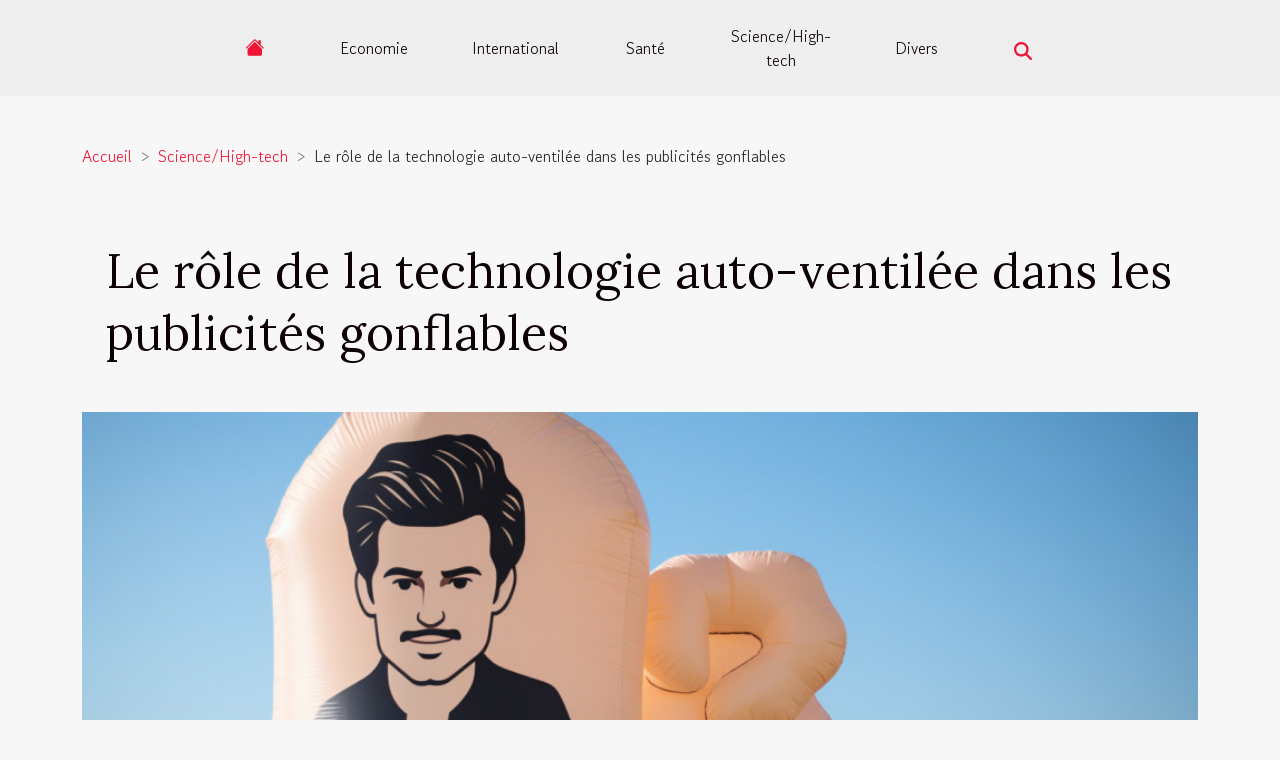

--- FILE ---
content_type: text/html; charset=UTF-8
request_url: https://derbycentral.net/le-role-de-la-technologie-auto-ventilee-dans-les-publicites-gonflables
body_size: 9565
content:
<!DOCTYPE html>
    <html lang="fr">
<head>
    <meta charset="utf-8">
    <meta name="viewport" content="width=device-width, initial-scale=1">
    <title>Le rôle de la technologie auto-ventilée dans les publicités gonflables  | derbycentral.net</title>

<meta name="description" content="">

<meta name="robots" content="all" />
<link rel="icon" type="image/png" href="/favicon.png" />


    <link rel="stylesheet" href="/css/style2.css">
</head>
<body>
    <header>
    <div class="container-fluid d-flex justify-content-center">
        <nav class="navbar container navbar-expand-xl m-0 pt-3 pb-3">
            <div class="container-fluid">
                <button class="navbar-toggler" type="button" data-bs-toggle="collapse" data-bs-target="#navbarSupportedContent" aria-controls="navbarSupportedContent" aria-expanded="false" aria-label="Toggle navigation">
                    <svg xmlns="http://www.w3.org/2000/svg" fill="currentColor" class="bi bi-list" viewBox="0 0 16 16">
                        <path fill-rule="evenodd" d="M2.5 12a.5.5 0 0 1 .5-.5h10a.5.5 0 0 1 0 1H3a.5.5 0 0 1-.5-.5m0-4a.5.5 0 0 1 .5-.5h10a.5.5 0 0 1 0 1H3a.5.5 0 0 1-.5-.5m0-4a.5.5 0 0 1 .5-.5h10a.5.5 0 0 1 0 1H3a.5.5 0 0 1-.5-.5"></path>
                    </svg>
                </button>
                <div class="collapse navbar-collapse" id="navbarSupportedContent">
                    <ul class="navbar-nav">
                                    <li class="nav-item"><a href="/" class="nav-link"><i></i></a></li>
                                                    <li class="nav-item">
    <a href="/economie" class="nav-link">Economie</a>
    </li>
                                    <li class="nav-item">
    <a href="/international" class="nav-link">International</a>
    </li>
                                    <li class="nav-item">
    <a href="/sante" class="nav-link">Santé</a>
    </li>
                                    <li class="nav-item">
    <a href="/sciencehigh-tech" class="nav-link">Science/High-tech</a>
    </li>
                                    <li class="nav-item">
    <a href="/divers" class="nav-link">Divers</a>
    </li>
                            </ul>
                    <form class="d-flex" role="search" method="get" action="/search">
    <input type="search" class="form-control"  name="q" placeholder="Recherche" aria-label="Recherche"  pattern=".*\S.*" required>
    <button type="submit" class="btn">
        <svg xmlns="http://www.w3.org/2000/svg" width="18px" height="18px" fill="currentColor" viewBox="0 0 512 512">
                    <path d="M416 208c0 45.9-14.9 88.3-40 122.7L502.6 457.4c12.5 12.5 12.5 32.8 0 45.3s-32.8 12.5-45.3 0L330.7 376c-34.4 25.2-76.8 40-122.7 40C93.1 416 0 322.9 0 208S93.1 0 208 0S416 93.1 416 208zM208 352a144 144 0 1 0 0-288 144 144 0 1 0 0 288z"/>
                </svg>
    </button>
</form>
                </div>
            </div>
        </nav>
    </div>
</header>
<div class="container">
        <nav aria-label="breadcrumb"
               style="--bs-breadcrumb-divider: '&gt;';" >
            <ol class="breadcrumb">
                <li class="breadcrumb-item"><a href="/">Accueil</a></li>
                                    <li class="breadcrumb-item  active ">
                        <a href="/sciencehigh-tech" title="Science/High-tech">Science/High-tech</a>                    </li>
                                <li class="breadcrumb-item">
                    Le rôle de la technologie auto-ventilée dans les publicités gonflables                </li>
            </ol>
        </nav>
    </div>
<div class="container-fluid">
    <main class="container sidebar-left mt-2">
        <div class="row">
            <div>
                                    <h1>
                        Le rôle de la technologie auto-ventilée dans les publicités gonflables                    </h1>
                
                    <img class="img-fluid" src="/images/le-role-de-la-technologie-auto-ventilee-dans-les-publicites-gonflables.jpg" alt="Le rôle de la technologie auto-ventilée dans les publicités gonflables">
            </div>

            <aside class="col-lg-3 order-2 order-lg-1 col-12 aside-left">
            <!--     -->

                <div class="list-img-none">
                    <h2>Articles similaires</h2>                            <section>
                    <figure><a href="/quels-sont-les-indices-pour-un-aspirateur-sans-sac-fiable" title="Quels sont les indices pour un aspirateur sans sac fiable ?"><img class="img-fluid" src="/images/quels-sont-les-indices-pour-un-aspirateur-sans-sac-fiable.jpg" alt="Quels sont les indices pour un aspirateur sans sac fiable ?"></a></figure><figcaption>Quels sont les indices pour un aspirateur sans sac fiable ?</figcaption>                    <div>
                                                <h3><a href="/quels-sont-les-indices-pour-un-aspirateur-sans-sac-fiable" title="Quels sont les indices pour un aspirateur sans sac fiable ?">Quels sont les indices pour un aspirateur sans sac fiable ?</a></h3>                    </div>
                </section>
                            <section>
                    <figure><a href="/vendre-en-ligne-sans-stock-comment-marche-le-dropshipping" title="Vendre en ligne sans stock : Comment marche le dropshipping ?"><img class="img-fluid" src="/images/vendre-en-ligne-sans-stock-comment-marche-le-dropshipping.jpg" alt="Vendre en ligne sans stock : Comment marche le dropshipping ?"></a></figure><figcaption>Vendre en ligne sans stock : Comment marche le dropshipping ?</figcaption>                    <div>
                                                <h3><a href="/vendre-en-ligne-sans-stock-comment-marche-le-dropshipping" title="Vendre en ligne sans stock : Comment marche le dropshipping ?">Vendre en ligne sans stock : Comment marche le dropshipping ?</a></h3>                    </div>
                </section>
                            <section>
                    <figure><a href="/comment-fonctionne-un-monte-escalier" title="Comment fonctionne un monte-escalier ?"><img class="img-fluid" src="/images/comment-fonctionne-un-monte-escalier.jpeg" alt="Comment fonctionne un monte-escalier ?"></a></figure><figcaption>Comment fonctionne un monte-escalier ?</figcaption>                    <div>
                                                <h3><a href="/comment-fonctionne-un-monte-escalier" title="Comment fonctionne un monte-escalier ?">Comment fonctionne un monte-escalier ?</a></h3>                    </div>
                </section>
                            <section>
                    <figure><a href="/google-maps-trois-manieres-pour-obtenir-les-coordonnees-dun-point" title="Google Maps : Trois manières pour obtenir les coordonnées d’un point"><img class="img-fluid" src="/images/google-maps-trois-manieres-pour-obtenir-les-coordonnees-dun-point.jpeg" alt="Google Maps : Trois manières pour obtenir les coordonnées d’un point"></a></figure><figcaption>Google Maps : Trois manières pour obtenir les coordonnées d’un point</figcaption>                    <div>
                                                <h3><a href="/google-maps-trois-manieres-pour-obtenir-les-coordonnees-dun-point" title="Google Maps : Trois manières pour obtenir les coordonnées d’un point">Google Maps : Trois manières pour obtenir les coordonnées d’un point</a></h3>                    </div>
                </section>
                                    </div>
            </aside>

            <div class="col-lg-9 order-1 order-lg-2 col-12 main">
                <article><details  open >
                    <summary>Sommaire</summary>
        
                                    <ol>
                                        <li>
                        <a href="javascript:;" onclick="document.querySelector('#anchor_0').scrollIntoView();">Comprendre la technologie auto-ventilée</a>
                    </li>
                                                                                    <li>
                        <a href="javascript:;" onclick="document.querySelector('#anchor_1').scrollIntoView();">Le rôle de la technologie auto-ventilée dans les publicités gonflables</a>
                    </li>
                                                                                    <li>
                        <a href="javascript:;" onclick="document.querySelector('#anchor_2').scrollIntoView();">Avantages de la technologie auto-ventilée pour les publicités gonflables</a>
                    </li>
                                                                                    <li>
                        <a href="javascript:;" onclick="document.querySelector('#anchor_3').scrollIntoView();">L&#039;avenir des publicités gonflables avec la technologie auto-ventilée</a>
                    </li>
                                                            </ol>
                        </details>

                    <div><p>
Le monde de la technologie continue de se développer à un rythme effréné, apportant avec lui une variété d'innovations qui ont impacté presque tous les secteurs de l'industrie. Une tendance particulière a été observée dans le secteur de la publicité où la technologie auto-ventilée a commencé à jouer un rôle central. Mais quel est exactement ce rôle et comment les publicités gonflables en bénéficient-elles? Dans cet article, nous allons explorer en profondeur la relation entre ces deux aspects et comment ils interagissent pour créer une nouvelle dynamique dans l'industrie de la publicité. Préparez-vous à vous plonger dans un monde où la technologie et la créativité se rencontrent.
</p>
<h2 id="anchor_0">Comprendre la technologie auto-ventilée</h2>
<p>La technologie auto-ventilée, ou "système de ventilation automatique", est une innovation technologique clé dans le secteur des publicités gonflables. Elle se réfère au mécanisme utilisé pour maintenir ces structures gonflées sans intervention humaine constante. Fonctionnant à l'aide d'un ventilateur intégré, ce système garantit que les publicités gonflables restent gonflées, même en cas de petite fuite d'air. </p>
<p>Cette technologie est vitale car elle augmente l'efficacité et la durabilité des publicités gonflables. Elle permet de garder les structures gonflables en parfait état pendant des heures, voire des jours, fournissant ainsi une publicité continue sans interventions régulières pour le regonflage. En outre, elle minimise les risques de dommages causés par une sur- ou sous-inflation, ce qui contribue à prolonger la durée de vie des publicités gonflables.</p>
<p>La technologie auto-ventilée a révolutionné le domaine de la publicité gonflable. Les avantages qu'elle offre en termes de durabilité, d'efficacité et de facilité d'entretien font d'elle une innovation technologique majeure dans ce secteur. En somme, comprendre le rôle et le fonctionnement de la technologie auto-ventilée est indispensable pour quiconque s'intéresse au monde fascinant des publicités gonflables.</p>
<h2 id="anchor_1">Le rôle de la technologie auto-ventilée dans les publicités gonflables</h2>
<p>La technologie auto-ventilée joue un rôle primordial dans le domaine des publicités gonflables, contribuant à la fois à leur fonctionnement optimal et à leur efficacité. En effet, il est impératif de comprendre que ces dispositifs publicitaires reposent sur des principes mécaniques précis, notamment le "mécanisme de gonflage automatique", qui est au cœur de leur fonctionnement.</p>
<p>Ce mécanisme est actionné par un système auto-ventilé, qui assure un gonflage continu et stable des structures gonflables. Cela permet non seulement de maintenir ces structures en forme pendant toute la durée de la campagne publicitaire, mais aussi d'assurer leur visibilité et leur attractivité. Ainsi, le rôle de la technologie auto-ventilée dans les publicités gonflables ne peut être négligé, car elle est fondamentale pour leur fonctionnement et leur efficacité.</p>
<p>En outre, il est essentiel de noter que la technologie auto-ventilée offre également d'autres avantages. Par exemple, elle permet de réduire les coûts de fonctionnement et d'entretien, car elle ne nécessite pas de surveillance constante ou de réajustements fréquents. De plus, elle offre une plus grande flexibilité et adaptabilité, car elle permet d'ajuster facilement le niveau de gonflage en fonction des besoins spécifiques de chaque campagne publicitaire.</p>
<h2 id="anchor_2">Avantages de la technologie auto-ventilée pour les publicités gonflables</h2>
<p>La technologie auto-ventilée apporte de nombreux <strong>avantages</strong> en ce qui concerne les <strong>publicités gonflables</strong>. En premier lieu, elle permet une économie d'énergie considérable. En effet, la nécessité d'une ventilation constante est éliminée, réduisant ainsi la consommation d'énergie. C'est également un gain de temps, car la mise en œuvre est plus rapide et plus simple.</p>
<p>En outre, l'<strong>impact visuel</strong> des publicités est augmenté. Grâce à la technologie auto-ventilée, les publicités gonflables peuvent être maintenues gonflées plus longtemps et afficher des images et des messages plus clairs et plus visibles. Cela renforce donc leur pouvoir d'attraction et leur efficacité en tant qu'outil de marketing.</p>
<p>En fin de compte, l'utilisation de la technologie auto-ventilée pour les publicités gonflables permet une <strong>optimisation de l'efficacité</strong>. Non seulement en termes d'économie d'énergie et de temps, mais aussi en termes d'amélioration de l'impact visuel des publicités.</p>
<p>Pour illustrer, la marque <em><a href="https://pub.phodia.com">publicité gonflable</a></em> est un exemple de l'utilisation efficace de cette technologie.</p>
<h2 id="anchor_3">L'avenir des publicités gonflables avec la technologie auto-ventilée</h2>
<p>Le <strong>progrès technologique</strong> de la technologie auto-ventilée promet de redéfinir les frontières de l'univers des publicités gonflables. En effet, l'<strong>avenir</strong> de cette industrie semble prometteur, porté par les nombreuses possibilités d'<strong>innovation</strong> et d'<strong>amélioration</strong> que cette technologie pourrait apporter.</p>
<p>Il est primordial de rappeler que la technologie auto-ventilée offre déjà de nombreux avantages, tant en termes de facilité d'utilisation que de durabilité. C'est une révolution technologique qui a le potentiel d'augmenter considérablement l'efficacité et l'impact des publicités gonflables. Néanmoins, ce n'est que le début de ce qui est possible.</p>
<p>À l'<strong>avenir</strong>, nous pourrions voir des publicités gonflables encore plus grandes, plus lumineuses et plus efficaces grâce aux avancées de la technologie auto-ventilée. De nouvelles fonctionnalités pourraient être ajoutées, telles que des systèmes d'éclairage intégrés, des animations programmables, et même la possibilité de changer de forme ou de couleur en temps réel pour capter l'attention du public de manière encore plus efficace.</p>
<p>En conclusion, les opportunités offertes par la technologie auto-ventilée dans le domaine des publicités gonflables sont énormes. Il est clair que l'<strong>innovation</strong> et l'<strong>amélioration</strong> continueront à être au cœur de cette industrie, ouvrant la voie à un avenir passionnant et sans précédent pour les publicités gonflables.</p><div>
                    <fieldset><time datetime="2023-10-11 16:00:06">11 octobre 2023 16:00</time>                        <ul>
                    <li><a href="mailto:?subject=Le rôle de la technologie auto-ventilée dans les publicités gonflables&amp;body=Le rôle de la technologie auto-ventilée dans les publicités gonflables: https://derbycentral.net/le-role-de-la-technologie-auto-ventilee-dans-les-publicites-gonflables&quot;" rel="nofollow" target="_blank"><i class="social-mail"></i></a></li>
                    <li><a href="https://www.facebook.com/sharer.php?u=https://derbycentral.net/le-role-de-la-technologie-auto-ventilee-dans-les-publicites-gonflables" rel="nofollow" target="_blank"><i class="social-facebook"></i></a></li>
                    <li><a href="https://pinterest.com/pin/create/bookmarklet/?media=/images/le-role-de-la-technologie-auto-ventilee-dans-les-publicites-gonflables.jpg&amp;url=https://derbycentral.net/le-role-de-la-technologie-auto-ventilee-dans-les-publicites-gonflables&amp;is_video=0&amp;description=Le rôle de la technologie auto-ventilée dans les publicités gonflables" rel="nofollow" target="_blank"><i class="social-pinterest"></i></a></li>
                    <li><a href="https://twitter.com/share?url=https://derbycentral.net/le-role-de-la-technologie-auto-ventilee-dans-les-publicites-gonflables&amp;text=Le rôle de la technologie auto-ventilée dans les publicités gonflables" rel="nofollow" target="_blank"><i class="social-twitter"></i></a></li>
                    <li><a href="https://www.linkedin.com/shareArticle?url=https://derbycentral.net/le-role-de-la-technologie-auto-ventilee-dans-les-publicites-gonflables&amp;title=Le rôle de la technologie auto-ventilée dans les publicités gonflables" rel="nofollow" target="_blank"><i class="social-linkedin"></i></a></li>
                    <li><a href="https://reddit.com/submit?url=https://derbycentral.net/le-role-de-la-technologie-auto-ventilee-dans-les-publicites-gonflables&amp;title=Le rôle de la technologie auto-ventilée dans les publicités gonflables" rel="nofollow" target="_blank"><i class="social-reddit"></i></a></li>
                    <li><a href="https://api.whatsapp.com/send?text=Le rôle de la technologie auto-ventilée dans les publicités gonflables&amp;https://derbycentral.net/le-role-de-la-technologie-auto-ventilee-dans-les-publicites-gonflables" rel="nofollow" target="_blank"><i class="social-whatsapp"></i></a></li>
                    <li><a href="https://t.me/share/url?url=https://derbycentral.net/le-role-de-la-technologie-auto-ventilee-dans-les-publicites-gonflables&amp;text=Le rôle de la technologie auto-ventilée dans les publicités gonflables" rel="nofollow" target="_blank"><i class="social-telegram"></i></a></li>
            </ul></fieldset></article>            </div>
        </div>
        <section class="newest-list">
        <div class="container">
                        <h2>Similaire</h2>
            <div class="row">
                                    <div class="col-12 col-md-4">
                        <figure><a href="/comment-le-linge-de-maison-contribue-a-un-interieur-eco-responsable" title="Comment le linge de maison contribue à un intérieur éco-responsable ?"><img class="img-fluid" src="/images/comment-le-linge-de-maison-contribue-a-un-interieur-eco-responsable-1.jpeg" alt="Comment le linge de maison contribue à un intérieur éco-responsable ?"></a></figure><figcaption>Comment le linge de maison contribue à un intérieur éco-responsable ?</figcaption>                        <div>
                                                    </div>
                        <h4><a href="/comment-le-linge-de-maison-contribue-a-un-interieur-eco-responsable" title="Comment le linge de maison contribue à un intérieur éco-responsable ?">Comment le linge de maison contribue à un intérieur éco-responsable ?</a></h4>                        <time datetime="2025-09-19 20:26:04">19 septembre 2025 20:26</time>                        <div>
Le linge de maison joue un rôle déterminant dans la création d’un intérieur respectueux de...</div>                    </div>
                                    <div class="col-12 col-md-4">
                        <figure><a href="/comment-integrer-efficacement-un-systeme-de-chatbot-a-votre-strategie-crm" title="Comment intégrer efficacement un système de chatbot à votre stratégie CRM ?"><img class="img-fluid" src="/images/comment-integrer-efficacement-un-systeme-de-chatbot-a-votre-strategie-crm.jpg" alt="Comment intégrer efficacement un système de chatbot à votre stratégie CRM ?"></a></figure><figcaption>Comment intégrer efficacement un système de chatbot à votre stratégie CRM ?</figcaption>                        <div>
                                                    </div>
                        <h4><a href="/comment-integrer-efficacement-un-systeme-de-chatbot-a-votre-strategie-crm" title="Comment intégrer efficacement un système de chatbot à votre stratégie CRM ?">Comment intégrer efficacement un système de chatbot à votre stratégie CRM ?</a></h4>                        <time datetime="2025-09-13 10:08:03">13 septembre 2025 10:08</time>                        <div>
Dans un monde où la relation client évolue sans cesse, intégrer un système de chatbot à votre...</div>                    </div>
                                    <div class="col-12 col-md-4">
                        <figure><a href="/comment-identifier-les-faux-profils-sur-les-sites-de-rencontres" title="Comment identifier les faux profils sur les sites de rencontres"><img class="img-fluid" src="/images/comment-identifier-les-faux-profils-sur-les-sites-de-rencontres.jpeg" alt="Comment identifier les faux profils sur les sites de rencontres"></a></figure><figcaption>Comment identifier les faux profils sur les sites de rencontres</figcaption>                        <div>
                                                    </div>
                        <h4><a href="/comment-identifier-les-faux-profils-sur-les-sites-de-rencontres" title="Comment identifier les faux profils sur les sites de rencontres">Comment identifier les faux profils sur les sites de rencontres</a></h4>                        <time datetime="2025-08-05 09:54:21">5 août 2025 09:54</time>                        <div>
Naviguer sur les sites de rencontres peut parfois sembler risqué, surtout face à la prolifération...</div>                    </div>
                                    <div class="col-12 col-md-4">
                        <figure><a href="/optimisation-de-la-recherche-agronomique-grace-aux-logiciels-de-gestion-dessais" title="Optimisation de la recherche agronomique grâce aux logiciels de gestion d&#039;essais"><img class="img-fluid" src="/images/optimisation-de-la-recherche-agronomique-grace-aux-logiciels-de-gestion-dessais.jpeg" alt="Optimisation de la recherche agronomique grâce aux logiciels de gestion d&#039;essais"></a></figure><figcaption>Optimisation de la recherche agronomique grâce aux logiciels de gestion d'essais</figcaption>                        <div>
                                                    </div>
                        <h4><a href="/optimisation-de-la-recherche-agronomique-grace-aux-logiciels-de-gestion-dessais" title="Optimisation de la recherche agronomique grâce aux logiciels de gestion d&#039;essais">Optimisation de la recherche agronomique grâce aux logiciels de gestion d'essais</a></h4>                        <time datetime="2025-05-08 10:19:06">8 mai 2025 10:19</time>                        <div>
L'agriculture se trouve à l'aube d'une révolution technologique qui promet de redéfinir les...</div>                    </div>
                                    <div class="col-12 col-md-4">
                        <figure><a href="/machine-learning-et-pme-comment-debuter-sans-expertise-technique" title="Machine learning et PME comment débuter sans expertise technique"><img class="img-fluid" src="/images/machine-learning-et-pme-comment-debuter-sans-expertise-technique.jpeg" alt="Machine learning et PME comment débuter sans expertise technique"></a></figure><figcaption>Machine learning et PME comment débuter sans expertise technique</figcaption>                        <div>
                                                    </div>
                        <h4><a href="/machine-learning-et-pme-comment-debuter-sans-expertise-technique" title="Machine learning et PME comment débuter sans expertise technique">Machine learning et PME comment débuter sans expertise technique</a></h4>                        <time datetime="2025-04-11 09:27:45">11 avril 2025 09:27</time>                        <div>
Dans un monde où l'intelligence artificielle et le Machine Learning révolutionnent les industries...</div>                    </div>
                                    <div class="col-12 col-md-4">
                        <figure><a href="/comprendre-le-role-des-nanotechnologies-dans-lamelioration-des-dispositifs-medicaux" title="Comprendre le rôle des nanotechnologies dans l&#039;amélioration des dispositifs médicaux"><img class="img-fluid" src="/images/comprendre-le-role-des-nanotechnologies-dans-lamelioration-des-dispositifs-medicaux.jpg" alt="Comprendre le rôle des nanotechnologies dans l&#039;amélioration des dispositifs médicaux"></a></figure><figcaption>Comprendre le rôle des nanotechnologies dans l'amélioration des dispositifs médicaux</figcaption>                        <div>
                                                    </div>
                        <h4><a href="/comprendre-le-role-des-nanotechnologies-dans-lamelioration-des-dispositifs-medicaux" title="Comprendre le rôle des nanotechnologies dans l&#039;amélioration des dispositifs médicaux">Comprendre le rôle des nanotechnologies dans l'amélioration des dispositifs médicaux</a></h4>                        <time datetime="2025-04-09 19:52:34">9 avril 2025 19:52</time>                        <div>
Les nanotechnologies, ces manipulations de la matière à l'échelle du nanomètre, sont en train de...</div>                    </div>
                                    <div class="col-12 col-md-4">
                        <figure><a href="/lessor-des-voitures-autonomes-et-les-changements-dans-la-mobilite-urbaine" title="L&#039;essor des voitures autonomes et les changements dans la mobilité urbaine"><img class="img-fluid" src="/images/lessor-des-voitures-autonomes-et-les-changements-dans-la-mobilite-urbaine.jpg" alt="L&#039;essor des voitures autonomes et les changements dans la mobilité urbaine"></a></figure><figcaption>L'essor des voitures autonomes et les changements dans la mobilité urbaine</figcaption>                        <div>
                                                    </div>
                        <h4><a href="/lessor-des-voitures-autonomes-et-les-changements-dans-la-mobilite-urbaine" title="L&#039;essor des voitures autonomes et les changements dans la mobilité urbaine">L'essor des voitures autonomes et les changements dans la mobilité urbaine</a></h4>                        <time datetime="2025-04-06 12:36:28">6 avril 2025 12:36</time>                        <div>
Les voitures autonomes font désormais partie des conversations courantes, annonçant une...</div>                    </div>
                                    <div class="col-12 col-md-4">
                        <figure><a href="/intelligence-artificielle-dans-la-gestion-de-la-sante-quelles-innovations-pour-demain" title="Intelligence artificielle dans la gestion de la santé Quelles innovations pour demain"><img class="img-fluid" src="/images/intelligence-artificielle-dans-la-gestion-de-la-sante-quelles-innovations-pour-demain.jpg" alt="Intelligence artificielle dans la gestion de la santé Quelles innovations pour demain"></a></figure><figcaption>Intelligence artificielle dans la gestion de la santé Quelles innovations pour demain</figcaption>                        <div>
                                                    </div>
                        <h4><a href="/intelligence-artificielle-dans-la-gestion-de-la-sante-quelles-innovations-pour-demain" title="Intelligence artificielle dans la gestion de la santé Quelles innovations pour demain">Intelligence artificielle dans la gestion de la santé Quelles innovations pour demain</a></h4>                        <time datetime="2025-04-04 00:42:55">4 avril 2025 00:42</time>                        <div>
L'intelligence artificielle incarne aujourd'hui une révolution dans de nombreux domaines, et le...</div>                    </div>
                                    <div class="col-12 col-md-4">
                        <figure><a href="/comment-evaluer-le-prix-de-revente-de-vos-vieilles-consoles-de-jeux" title="Comment évaluer le prix de revente de vos vieilles consoles de jeux"><img class="img-fluid" src="/images/comment-evaluer-le-prix-de-revente-de-vos-vieilles-consoles-de-jeux.jpg" alt="Comment évaluer le prix de revente de vos vieilles consoles de jeux"></a></figure><figcaption>Comment évaluer le prix de revente de vos vieilles consoles de jeux</figcaption>                        <div>
                                                    </div>
                        <h4><a href="/comment-evaluer-le-prix-de-revente-de-vos-vieilles-consoles-de-jeux" title="Comment évaluer le prix de revente de vos vieilles consoles de jeux">Comment évaluer le prix de revente de vos vieilles consoles de jeux</a></h4>                        <time datetime="2025-03-22 01:10:05">22 mars 2025 01:10</time>                        <div>
L'univers des jeux vidéo est en constante évolution, laissant souvent derrière lui des consoles...</div>                    </div>
                                    <div class="col-12 col-md-4">
                        <figure><a href="/les-differents-cepages-utilises-dans-la-production-des-vins-de-bordeaux" title="Les différents cépages utilisés dans la production des vins de Bordeaux"><img class="img-fluid" src="/images/les-differents-cepages-utilises-dans-la-production-des-vins-de-bordeaux.jpeg" alt="Les différents cépages utilisés dans la production des vins de Bordeaux"></a></figure><figcaption>Les différents cépages utilisés dans la production des vins de Bordeaux</figcaption>                        <div>
                                                    </div>
                        <h4><a href="/les-differents-cepages-utilises-dans-la-production-des-vins-de-bordeaux" title="Les différents cépages utilisés dans la production des vins de Bordeaux">Les différents cépages utilisés dans la production des vins de Bordeaux</a></h4>                        <time datetime="2025-01-22 08:38:08">22 janvier 2025 08:38</time>                        <div>
La région de Bordeaux, mondialement reconnue pour ses vins d'exception, est un territoire où la...</div>                    </div>
                                    <div class="col-12 col-md-4">
                        <figure><a href="/impact-de-lintelligence-artificielle-sur-lefficacite-de-la-creation-de-logos-professionnels" title="Impact de l&#039;intelligence artificielle sur l&#039;efficacité de la création de logos professionnels"><img class="img-fluid" src="/images/impact-de-lintelligence-artificielle-sur-lefficacite-de-la-creation-de-logos-professionnels.jpg" alt="Impact de l&#039;intelligence artificielle sur l&#039;efficacité de la création de logos professionnels"></a></figure><figcaption>Impact de l'intelligence artificielle sur l'efficacité de la création de logos professionnels</figcaption>                        <div>
                                                    </div>
                        <h4><a href="/impact-de-lintelligence-artificielle-sur-lefficacite-de-la-creation-de-logos-professionnels" title="Impact de l&#039;intelligence artificielle sur l&#039;efficacité de la création de logos professionnels">Impact de l'intelligence artificielle sur l'efficacité de la création de logos professionnels</a></h4>                        <time datetime="2024-09-14 01:12:03">14 septembre 2024 01:12</time>                        <div>
L'avènement de l'intelligence artificielle a marqué un tournant décisif dans de nombreux secteurs...</div>                    </div>
                                    <div class="col-12 col-md-4">
                        <figure><a href="/exploration-des-tendances-emergentes-en-technologie-a-venir-en-2024" title="Exploration des tendances émergentes en technologie à venir en 2024"><img class="img-fluid" src="/images/exploration-des-tendances-emergentes-en-technologie-a-venir-en-2024.jpg" alt="Exploration des tendances émergentes en technologie à venir en 2024"></a></figure><figcaption>Exploration des tendances émergentes en technologie à venir en 2024</figcaption>                        <div>
                                                    </div>
                        <h4><a href="/exploration-des-tendances-emergentes-en-technologie-a-venir-en-2024" title="Exploration des tendances émergentes en technologie à venir en 2024">Exploration des tendances émergentes en technologie à venir en 2024</a></h4>                        <time datetime="2024-08-21 01:12:05">21 août 2024 01:12</time>                        <div>
Dans un monde en perpétuelle évolution, la technologie ne cesse de repousser les frontières du...</div>                    </div>
                                    <div class="col-12 col-md-4">
                        <figure><a href="/exploration-des-nouvelles-therapies-anti-age-et-leur-efficacite-scientifique" title="Exploration des nouvelles thérapies anti-âge et leur efficacité scientifique"><img class="img-fluid" src="/images/exploration-des-nouvelles-therapies-anti-age-et-leur-efficacite-scientifique.jpg" alt="Exploration des nouvelles thérapies anti-âge et leur efficacité scientifique"></a></figure><figcaption>Exploration des nouvelles thérapies anti-âge et leur efficacité scientifique</figcaption>                        <div>
                                                    </div>
                        <h4><a href="/exploration-des-nouvelles-therapies-anti-age-et-leur-efficacite-scientifique" title="Exploration des nouvelles thérapies anti-âge et leur efficacité scientifique">Exploration des nouvelles thérapies anti-âge et leur efficacité scientifique</a></h4>                        <time datetime="2024-05-03 09:56:49">3 mai 2024 09:56</time>                        <div>
La quête de la jeunesse éternelle est aussi vieille que le monde. Aujourd'hui, elle se concrétise...</div>                    </div>
                                    <div class="col-12 col-md-4">
                        <figure><a href="/les-nouvelles-technologies-de-materiaux-pour-les-ballons-sac-a-dos-publicitaires" title="Les nouvelles technologies de matériaux pour les ballons sac à dos publicitaires"><img class="img-fluid" src="/images/les-nouvelles-technologies-de-materiaux-pour-les-ballons-sac-a-dos-publicitaires.jpg" alt="Les nouvelles technologies de matériaux pour les ballons sac à dos publicitaires"></a></figure><figcaption>Les nouvelles technologies de matériaux pour les ballons sac à dos publicitaires</figcaption>                        <div>
                                                    </div>
                        <h4><a href="/les-nouvelles-technologies-de-materiaux-pour-les-ballons-sac-a-dos-publicitaires" title="Les nouvelles technologies de matériaux pour les ballons sac à dos publicitaires">Les nouvelles technologies de matériaux pour les ballons sac à dos publicitaires</a></h4>                        <time datetime="2024-01-16 00:06:05">16 janvier 2024 00:06</time>                        <div>
Dès lors que l'ère digitale transforme notre quotidien, les techniques publicitaires ne cessent...</div>                    </div>
                                    <div class="col-12 col-md-4">
                        <figure><a href="/les-reglementations-aeriennes-a-connaitre-pour-les-pilotes-de-drones-certifies" title="Les réglementations aériennes à connaître pour les pilotes de drones certifiés"><img class="img-fluid" src="/images/les-reglementations-aeriennes-a-connaitre-pour-les-pilotes-de-drones-certifies.jpg" alt="Les réglementations aériennes à connaître pour les pilotes de drones certifiés"></a></figure><figcaption>Les réglementations aériennes à connaître pour les pilotes de drones certifiés</figcaption>                        <div>
                                                    </div>
                        <h4><a href="/les-reglementations-aeriennes-a-connaitre-pour-les-pilotes-de-drones-certifies" title="Les réglementations aériennes à connaître pour les pilotes de drones certifiés">Les réglementations aériennes à connaître pour les pilotes de drones certifiés</a></h4>                        <time datetime="2023-12-20 01:26:03">20 décembre 2023 01:26</time>                        <div>
Dans un monde où la technologie évolue à une vitesse vertigineuse, l'utilisation des drones a...</div>                    </div>
                                    <div class="col-12 col-md-4">
                        <figure><a href="/technologies-emergentes-revolutionnant-le-monde-des-affaires" title="Technologies émergentes révolutionnant le monde des affaires"><img class="img-fluid" src="/images/technologies-emergentes-revolutionnant-le-monde-des-affaires.jpg" alt="Technologies émergentes révolutionnant le monde des affaires"></a></figure><figcaption>Technologies émergentes révolutionnant le monde des affaires</figcaption>                        <div>
                                                    </div>
                        <h4><a href="/technologies-emergentes-revolutionnant-le-monde-des-affaires" title="Technologies émergentes révolutionnant le monde des affaires">Technologies émergentes révolutionnant le monde des affaires</a></h4>                        <time datetime="2023-07-25 19:33:58">25 juillet 2023 19:33</time>                        <div>
Dans l'ère actuelle de l'information numérique, les technologies émergentes jouent un rôle...</div>                    </div>
                                    <div class="col-12 col-md-4">
                        <figure><a href="/que-faire-en-cas-doubli-du-mot-de-passe-de-son-compte-1xbet" title="Que faire en cas d’oubli du mot de passe de son compte 1XBET ?"><img class="img-fluid" src="/images/que-faire-en-cas-doubli-du-mot-de-passe-de-son-compte-1xbet.jpg" alt="Que faire en cas d’oubli du mot de passe de son compte 1XBET ?"></a></figure><figcaption>Que faire en cas d’oubli du mot de passe de son compte 1XBET ?</figcaption>                        <div>
                                                    </div>
                        <h4><a href="/que-faire-en-cas-doubli-du-mot-de-passe-de-son-compte-1xbet" title="Que faire en cas d’oubli du mot de passe de son compte 1XBET ?">Que faire en cas d’oubli du mot de passe de son compte 1XBET ?</a></h4>                        <time datetime="2023-06-14 17:16:01">14 juin 2023 17:16</time>                        <div>&nbsp; 1XBET est l’une des meilleures plateformes de paris sportifs en ligne. À l’inscription, il...</div>                    </div>
                                    <div class="col-12 col-md-4">
                        <figure><a href="/en-quoi-le-detecteur-de-fumee-est-il-necessaire" title="En quoi le détecteur de fumée est-il nécessaire ?"><img class="img-fluid" src="/images/en-quoi-le-detecteur-de-fumee-est-il-necessaire.jpg" alt="En quoi le détecteur de fumée est-il nécessaire ?"></a></figure><figcaption>En quoi le détecteur de fumée est-il nécessaire ?</figcaption>                        <div>
                                                    </div>
                        <h4><a href="/en-quoi-le-detecteur-de-fumee-est-il-necessaire" title="En quoi le détecteur de fumée est-il nécessaire ?">En quoi le détecteur de fumée est-il nécessaire ?</a></h4>                        <time datetime="2021-02-22 21:53:42">22 février 2021 21:53</time>                        <div>La protection d'une maison englobe diverses méthodes, techniques et accessoires de sécurité. Les...</div>                    </div>
                                    <div class="col-12 col-md-4">
                        <figure><a href="/camera-de-surveillance-comment-gerer-les-dysfonctionnements" title="Caméra de surveillance : comment gérer les dysfonctionnements ?"><img class="img-fluid" src="/images/camera-de-surveillance-comment-gerer-les-dysfonctionnements.jpeg" alt="Caméra de surveillance : comment gérer les dysfonctionnements ?"></a></figure><figcaption>Caméra de surveillance : comment gérer les dysfonctionnements ?</figcaption>                        <div>
                                                    </div>
                        <h4><a href="/camera-de-surveillance-comment-gerer-les-dysfonctionnements" title="Caméra de surveillance : comment gérer les dysfonctionnements ?">Caméra de surveillance : comment gérer les dysfonctionnements ?</a></h4>                        <time datetime="2021-01-20 09:26:01">20 janvier 2021 09:26</time>                        <div>Comme tout équipement numérique, les caméras de surveillance fonctionnant sur IP peuvent présenter...</div>                    </div>
                                    <div class="col-12 col-md-4">
                        <figure><a href="/assurance-sante-entreprise-quels-moyens-pour-comparer-les-offres" title="Assurance santé entreprise : quels moyens pour comparer les offres?"><img class="img-fluid" src="/images/assurance-sante-entreprise-quels-moyens-pour-comparer-les-offres.jpeg" alt="Assurance santé entreprise : quels moyens pour comparer les offres?"></a></figure><figcaption>Assurance santé entreprise : quels moyens pour comparer les offres?</figcaption>                        <div>
                                                    </div>
                        <h4><a href="/assurance-sante-entreprise-quels-moyens-pour-comparer-les-offres" title="Assurance santé entreprise : quels moyens pour comparer les offres?">Assurance santé entreprise : quels moyens pour comparer les offres?</a></h4>                        <time datetime="2021-01-14 15:22:38">14 janvier 2021 15:22</time>                        <div>Une entreprise qui se respecte doit souscrire à une assurance santé afin de veiller sur la santé...</div>                    </div>
                                    <div class="col-12 col-md-4">
                        <figure><a href="/quelles-sont-les-strategies-de-webmarketing-disponibles-pour-les-pme" title="Quelles sont les stratégies de webmarketing disponibles pour les PME ?"><img class="img-fluid" src="/images/quelles-sont-les-strategies-de-webmarketing-disponibles-pour-les-pme.jpg" alt="Quelles sont les stratégies de webmarketing disponibles pour les PME ?"></a></figure><figcaption>Quelles sont les stratégies de webmarketing disponibles pour les PME ?</figcaption>                        <div>
                                                    </div>
                        <h4><a href="/quelles-sont-les-strategies-de-webmarketing-disponibles-pour-les-pme" title="Quelles sont les stratégies de webmarketing disponibles pour les PME ?">Quelles sont les stratégies de webmarketing disponibles pour les PME ?</a></h4>                        <time datetime="2021-01-07 13:49:40">7 janvier 2021 13:49</time>                        <div>Dans les startups et les PME, une bonne stratégie de webmarketing est indispensable pour conquérir...</div>                    </div>
                                    <div class="col-12 col-md-4">
                        <figure><a href="/amazon-prime-et-netflix-quelle-plateforme-de-streaming-choisir" title="Amazon Prime et Netflix : quelle plateforme de streaming choisir ?"><img class="img-fluid" src="/images/amazon-prime-et-netflix-quelle-plateforme-de-streaming-choisir.jpg" alt="Amazon Prime et Netflix : quelle plateforme de streaming choisir ?"></a></figure><figcaption>Amazon Prime et Netflix : quelle plateforme de streaming choisir ?</figcaption>                        <div>
                                                    </div>
                        <h4><a href="/amazon-prime-et-netflix-quelle-plateforme-de-streaming-choisir" title="Amazon Prime et Netflix : quelle plateforme de streaming choisir ?">Amazon Prime et Netflix : quelle plateforme de streaming choisir ?</a></h4>                        <time datetime="2020-11-24 02:57:23">24 novembre 2020 02:57</time>                        <div>Aujourd’hui, les plateformes de Streaming font face à une forte demande sur le marché. Offrant...</div>                    </div>
                                    <div class="col-12 col-md-4">
                        <figure><a href="/comment-choisir-son-extracteur-de-jus" title="Comment choisir son extracteur de jus ?"><img class="img-fluid" src="/images/comment-choisir-son-extracteur-de-jus.jpeg" alt="Comment choisir son extracteur de jus ?"></a></figure><figcaption>Comment choisir son extracteur de jus ?</figcaption>                        <div>
                                                    </div>
                        <h4><a href="/comment-choisir-son-extracteur-de-jus" title="Comment choisir son extracteur de jus ?">Comment choisir son extracteur de jus ?</a></h4>                        <time datetime="2020-10-16 06:28:55">16 octobre 2020 06:28</time>                        <div>Le jus est une boisson délicieuse et très revitalisante. Elle est idéalement obtenue à travers un...</div>                    </div>
                                    <div class="col-12 col-md-4">
                        <figure><a href="/creation-de-site-internet-pourquoi-faire-appel-a-un-professionnel" title="Création de site internet : pourquoi faire appel à un professionnel ?"><img class="img-fluid" src="/images/creation-de-site-internet-pourquoi-faire-appel-a-un-professionnel.jpg" alt="Création de site internet : pourquoi faire appel à un professionnel ?"></a></figure><figcaption>Création de site internet : pourquoi faire appel à un professionnel ?</figcaption>                        <div>
                                                    </div>
                        <h4><a href="/creation-de-site-internet-pourquoi-faire-appel-a-un-professionnel" title="Création de site internet : pourquoi faire appel à un professionnel ?">Création de site internet : pourquoi faire appel à un professionnel ?</a></h4>                        <time datetime="2019-10-21 01:36:03">21 octobre 2019 01:36</time>                        <div>Grâce à l’évolution des outils informatiques, le besoin de créer un site internet se fait de plus...</div>                    </div>
                                    <div class="col-12 col-md-4">
                        <figure><a href="/top-3-des-meilleures-debroussailleuses-en-2019" title="Comment entretenir sa débroussailleuse ?"><img class="img-fluid" src="/images/comment-entretenir-sa-debroussailleuse.jpeg" alt="Comment entretenir sa débroussailleuse ?"></a></figure><figcaption>Comment entretenir sa débroussailleuse ?</figcaption>                        <div>
                                                    </div>
                        <h4><a href="/top-3-des-meilleures-debroussailleuses-en-2019" title="Comment entretenir sa débroussailleuse ?">Comment entretenir sa débroussailleuse ?</a></h4>                        <time datetime="2019-10-03 17:16:23">3 octobre 2019 17:16</time>                        <div>Avoir une débroussailleuse c’est bien, mais bien l’entretenir est encore mieux. Entretenir une...</div>                    </div>
                                    <div class="col-12 col-md-4">
                        <figure><a href="/que-font-les-fourmis-dans-votre-jardin" title="Que font les fourmis dans votre jardin ?"><img class="img-fluid" src="/images/que-font-les-fourmis-dans-votre-jardin.jpg" alt="Que font les fourmis dans votre jardin ?"></a></figure><figcaption>Que font les fourmis dans votre jardin ?</figcaption>                        <div>
                                                    </div>
                        <h4><a href="/que-font-les-fourmis-dans-votre-jardin" title="Que font les fourmis dans votre jardin ?">Que font les fourmis dans votre jardin ?</a></h4>                        <time datetime="2019-08-26 16:52:18">26 août 2019 16:52</time>                        <div>Si vous voyez une présence insistante de fourmis dans votre jardin, ce n’est pas anodin. Et si...</div>                    </div>
                                    <div class="col-12 col-md-4">
                        <figure><a href="/quand-faire-appel-a-un-influenceur-pour-son-projet-marketing" title="Quand faire appel à un influenceur pour son projet marketing ?"><img class="img-fluid" src="/images/quand-faire-appel-a-un-influenceur-pour-son-projet-marketing.jpg" alt="Quand faire appel à un influenceur pour son projet marketing ?"></a></figure><figcaption>Quand faire appel à un influenceur pour son projet marketing ?</figcaption>                        <div>
                                                    </div>
                        <h4><a href="/quand-faire-appel-a-un-influenceur-pour-son-projet-marketing" title="Quand faire appel à un influenceur pour son projet marketing ?">Quand faire appel à un influenceur pour son projet marketing ?</a></h4>                        <time datetime="2019-08-26 16:51:15">26 août 2019 16:51</time>                        <div>La plupart des gens les connaissent et les adule. Eux, ils connaissent encore mieux les gens. Ils...</div>                    </div>
                            </div>
        </div>
    </section>
    
                
    </main>
</div>
<footer>
    <div class="container-fluid">
        <div class="container">
            <div class="row">
                <div class="col-12 col-lg-4">
                    <div class="row">
                        <section>
            <div>
                <h3><a href="/economie" title="Economie">Economie</a></h3>                            </div>
        </section>
            <section>
            <div>
                <h3><a href="/international" title="International">International</a></h3>                            </div>
        </section>
            <section>
            <div>
                <h3><a href="/sante" title="Santé">Santé</a></h3>                            </div>
        </section>
            <section>
            <div>
                <h3><a href="/sciencehigh-tech" title="Science/High-tech">Science/High-tech</a></h3>                            </div>
        </section>
            <section>
            <div>
                <h3><a href="/divers" title="Divers">Divers</a></h3>                            </div>
        </section>
                            </div>
                                    </div>
                <div class="col-12 col-lg-4">
                    <form class="d-flex" role="search" method="get" action="/search">
    <input type="search" class="form-control"  name="q" placeholder="Recherche" aria-label="Recherche"  pattern=".*\S.*" required>
    <button type="submit" class="btn">
        <svg xmlns="http://www.w3.org/2000/svg" width="18px" height="18px" fill="currentColor" viewBox="0 0 512 512">
                    <path d="M416 208c0 45.9-14.9 88.3-40 122.7L502.6 457.4c12.5 12.5 12.5 32.8 0 45.3s-32.8 12.5-45.3 0L330.7 376c-34.4 25.2-76.8 40-122.7 40C93.1 416 0 322.9 0 208S93.1 0 208 0S416 93.1 416 208zM208 352a144 144 0 1 0 0-288 144 144 0 1 0 0 288z"/>
                </svg>
    </button>
</form>
                </div>
            </div>
        </div>
    </div>
    <div class="container-fluid">
        <div class="row">
            derbycentral.net
   
    </div>
    </div>
</footer>

    <script src="https://cdn.jsdelivr.net/npm/bootstrap@5.0.2/dist/js/bootstrap.bundle.min.js" integrity="sha384-MrcW6ZMFYlzcLA8Nl+NtUVF0sA7MsXsP1UyJoMp4YLEuNSfAP+JcXn/tWtIaxVXM" crossorigin="anonymous"></script>
    </body>
</html>
